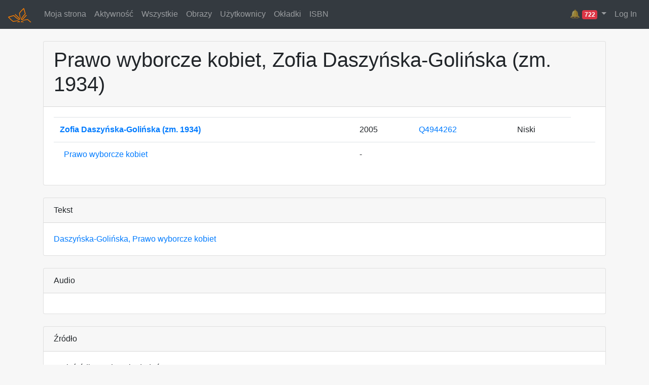

--- FILE ---
content_type: text/html; charset=utf-8
request_url: https://redakcja.wolnelektury.pl/catalogue/book/daszynska-golinska-prawo-wyborcze-kobiet/
body_size: 3182
content:
<!DOCTYPE html>




<html>
<head lang="pl">
    <meta http-equiv="Content-type" content="text/html; charset=utf-8" />
    <link rel="icon" href="/static/img/pr-icon.png" type="image/png" />
    <link rel="stylesheet" href="https://stackpath.bootstrapcdn.com/bootstrap/4.3.1/css/bootstrap.min.css" integrity="sha384-ggOyR0iXCbMQv3Xipma34MD+dH/1fQ784/j6cY/iJTQUOhcWr7x9JvoRxT2MZw1T" crossorigin="anonymous">
    <link href="/static/compressed/documents_styles.42bdb94e635c.css" rel="stylesheet" type="text/css" media="all" />
    <title>Katalog ::
        Platforma Redakcyjna</title>
    
</head>
<body>



<nav class="navbar navbar-expand-md navbar-dark bg-dark">
  <a class="navbar-brand" href="/documents/catalogue/">
	  <img src="/static/img/wl-orange.49e1d94a160b.png" alt="Platforma">
  </a>
  <ul class="navbar-nav mr-auto">
        
    <li class="nav-item"><a class="nav-link" href="/documents/user/">Moja strona</a></li>

    <li class="nav-item"><a class="nav-link" href="/documents/activity/">Aktywność</a></li>

    <li class="nav-item"><a class="nav-link" href="/documents/catalogue/">Wszystkie</a></li>

    <li class="nav-item"><a class="nav-link" href="/documents/images/">Obrazy</a></li>

    <li class="nav-item"><a class="nav-link" href="/documents/users/">Użytkownicy</a></li>

    <li class="nav-item"><a class="nav-link" href="/cover/image/">Okładki</a></li>

    <li class="nav-item"><a class="nav-link" href="/isbn/">ISBN</a></li>


    </ul>

    <ul class="navbar-nav">

      
      
        <div class="nav-item dropdown">
          <a class="nav-link dropdown-toggle" href="#" role="button" data-toggle="dropdown" title="Alert">
            🔔
            <span class="badge badge-danger">722</span>
          </a>
          <div class="dropdown-menu dropdown-menu-right" style="max-width:400px; overflow: hidden;">
            
              <a class="dropdown-item" href="/documents/book/ksiega-liczb-tlum-cylkow/">
                Księga Liczb, tłum. Cylkow<br>
                Book parse error.
                
                  <br><small>Extra content at the end of the document, line 1157, column 19 (&lt;string&gt;, line 1157)</small>
                
              </a>
            
              <a class="dropdown-item" href="/documents/book/okakura-kakuz-ksiega-herbaty/">
                Okakura Kakuzō, Księga herbaty<br>
                Metadata parse error.
                
                  <br><small>Required field {http://purl.org/dc/elements/1.1/}title not found</small>
                
              </a>
            
              <a class="dropdown-item" href="/documents/book/liebert__kolysanka_jodlowa__skazancy/">
                Liebert / Kolysanka Jodlowa / Skazancy<br>
                Metadata parse error.
                
                  <br><small>Multiple values not allowed for field &#x27;category.thema.main&#x27;</small>
                
              </a>
            
              <a class="dropdown-item" href="/documents/book/liebert__gusla__pejzaz/">
                Liebert, Gusła, I, Pejzaż<br>
                Metadata parse error.
                
                  <br><small>Multiple values not allowed for field &#x27;category.thema.main&#x27;</small>
                
              </a>
            
              <a class="dropdown-item" href="/documents/book/lew-i-osiel-bajki-nowe/">
                Krasicki, Bajki nowe, Lew i osieł<br>
                Metadata parse error.
                
                  <br><small>Multiple values not allowed for field &#x27;category.thema.main&#x27;</small>
                
              </a>
            
              <a class="dropdown-item" href="/documents/book/lesmian_napoj_cienisty_wieczor/">
                Leśmian, Napój cienisty, Wieczór<br>
                Metadata parse error.
                
                  <br><small>Multiple values not allowed for field &#x27;category.thema.main&#x27;</small>
                
              </a>
            
              <a class="dropdown-item" href="/documents/book/lesmian_napoj_cienisty_rozmowa/">
                Leśmian, Napój cienisty, Rozmowa<br>
                Metadata parse error.
                
                  <br><small>Multiple values not allowed for field &#x27;category.thema.main&#x27;</small>
                
              </a>
            
              <a class="dropdown-item" href="/documents/book/zapolska-o-czym-sie-nie-mowi/">
                Zapolska, O czym się nie mówi<br>
                Book parse error.
                
                  <br><small>Extra content at the end of the document, line 3184, column 19 (&lt;string&gt;, line 3184)</small>
                
              </a>
            
              <a class="dropdown-item" href="/documents/book/arnsztajnowa-archaniol-jutra-gdzie-jest-ten-spiz/">
                Arnsztajnowa, Archanioł jutra, Gdzie jest ten spiż<br>
                Cover is not local
                
              </a>
            
              <a class="dropdown-item" href="/documents/book/sygietynski-na-skalach-calvados/">
                Sygietyński, Na skałach Calvados<br>
                Book parse error.
                
                  <br><small>Extra content at the end of the document, line 1355, column 1 (&lt;string&gt;, line 1355)</small>
                
              </a>
            
              <a class="dropdown-item" href="/documents/book/lesia-ukrainka-gorit-moye-serce-jogo-zapalila/">
                Łesia Ukrainka, Горить моє серце, його запалила<br>
                Metadata parse error.
                
                  <br><small>Multiple values not allowed for field &#x27;category.thema.main&#x27;</small>
                
              </a>
            
              <a class="dropdown-item" href="/documents/book/lerberghe-piesn-ewy-oto-jest-pierwszy-ranek-swiata/">
                Lerberghe, Pieśń Ewy, Oto jest pierwszy ranek świata 	<br>
                Metadata parse error.
                
                  <br><small>Multiple values not allowed for field &#x27;category.thema.main&#x27;</small>
                
              </a>
            
              <a class="dropdown-item" href="/documents/book/len/">
                Andersen, Len<br>
                Metadata parse error.
                
                  <br><small>Multiple values not allowed for field &#x27;category.thema.main&#x27;</small>
                
              </a>
            
              <a class="dropdown-item" href="/documents/book/urke-nachalnik-zywe-grobowce/">
                Urke Nachalnik, Żywe grobowce<br>
                Metadata parse error.
                
                  <br><small>Required field {http://purl.org/dc/elements/1.1/}date not found</small>
                
              </a>
            
              <a class="dropdown-item" href="/documents/book/zygmunt-unilowski-wspolny-pokoj/">
                Zygmunt Uniłowski, Wspólny pokój<br>
                Book parse error.
                
                  <br><small>Start tag expected, &#x27;&lt;&#x27; not found, line 1, column 1 (&lt;string&gt;, line 1)</small>
                
              </a>
            
              <a class="dropdown-item" href="/documents/book/lessing-minna-barnhelm-czyli-szczescie-zolnierskie/">
                Lessing, Minna Barnhelm czyli szczęście żołnierskie<br>
                Book parse error.
                
                  <br><small>Extra content at the end of the document, line 4672, column 32 (&lt;string&gt;, line 4672)</small>
                
              </a>
            
              <a class="dropdown-item" href="/documents/book/koziol-czarne-kwiaty-dla-wszystkich-miasteczko-blizneziemia/">
                Kozioł, Czarne kwiaty dla wszystkich, Miasteczko Blizne/ziemia<br>
                Metadata parse error.
                
                  <br><small>Multiple values not allowed for field &#x27;category.thema.main&#x27;</small>
                
              </a>
            
              <a class="dropdown-item" href="/documents/book/koziol-czarne-kwiaty-dla-wszystkich-cyranowicz-slowa-w-wierszach-odbijane/">
                Kozioł, Czarne kwiaty dla wszystkich, Cyranowicz, Słowa w wierszach odbijane<br>
                Metadata parse error.
                
                  <br><small>Multiple values not allowed for field &#x27;category.thema.main&#x27;</small>
                
              </a>
            
              <a class="dropdown-item" href="/documents/book/kornhauser_zjadacze_kartofli_pojednanie/">
                Kornhauser_Zjadacze_kartofli_Pojednanie<br>
                Metadata parse error.
                
                  <br><small>Multiple values not allowed for field &#x27;category.thema.main&#x27;</small>
                
              </a>
            
              <a class="dropdown-item" href="/documents/book/kornhauser_zjadacze_kartofli_daleko_do_konca/">
                Kornhauser_Zjadacze_kartofli_Daleko_do_końca<br>
                Metadata parse error.
                
                  <br><small>Multiple values not allowed for field &#x27;category.thema.main&#x27;</small>
                
              </a>
            
          </div>
        </div>
      
      



  
  
    <a id="login" class="nav-item nav-link" href='/accounts/login/'>Log In</a>
  


    </ul>
</nav>

<div class="container mt-4 mb-4">
  
  <div class="card">
    <div class="card-header">
      <h1>Prawo wyborcze kobiet, Zofia Daszyńska-Golińska (zm. 1934)</h1>
    </div>
    <div class="card-body">
      <table class="table">
        
          
            <a href="https://wolnelektury.pl/katalog/lektura/daszynska-golinska-prawo-wyborcze-kobiet" target="_blank">
          
          
            </a>
          
        

        
          <tr>
            <th>
              <a href="/catalogue/author/zofia-daszynska-golinska/">
                Zofia Daszyńska-Golińska (zm. 1934)
              </a>
            </th>
            <td>
              2005
            </td>
            <td>
              <a href="https://www.wikidata.org/wiki/Q4944262" target="_blank">Q4944262</a>
            </td>
            <td>
              Niski
            </td>
          </tr>
        
        
        <tr>
          <td>
            &nbsp;
            <a href="/catalogue/book/daszynska-golinska-prawo-wyborcze-kobiet/">
              Prawo wyborcze kobiet
            </a>
          </td>
          <td>
            -
          </td>
          <td>
            
          </td>
          <td>
            
          </td>
          <td>
          </td>
        </tr>
      </table>
    </div>
  </div>

  <div class="card mt-4">
    <div class="card-header">
      Tekst
    </div>
    <div class="card-body">
      
        <a href="/documents/book/daszynska-golinska-prawo-wyborcze-kobiet/">
          Daszyńska-Golińska, Prawo wyborcze kobiet
        </a>
      
    </div>
  </div>

  <div class="card mt-4">
    <div class="card-header">
      Audio
    </div>
    <div class="card-body">
      
        
      
      <!-- tbd -->
    </div>
  </div>

  <div class="card mt-4">
    <div class="card-header">
      Źródło
    </div>
    <div class="card-body">
      <table class="table">
        <tbody>
          
            Brak źródła.
            Możesz je dodać.
          
        </tbody>
      </table>

      <form method="post" action="/sources/prepare/book/4155/">
        <input type="hidden" name="csrfmiddlewaretoken" value="1z2N44fbmTDLZgjWwG7mylL6t7HNx4iUb4zNAeWmyJI42xWf4PoQ16TJn1jL8DgU">
        <button class="btn btn-primary"
                disabled="disabled"
        >Utwórz tekst książki</button>
      </form>
    </div>
  </div>




</div>


<script
    src="https://ajax.googleapis.com/ajax/libs/jquery/1.12.4/jquery.min.js"
    integrity="sha384-nvAa0+6Qg9clwYCGGPpDQLVpLNn0fRaROjHqs13t4Ggj3Ez50XnGQqc/r8MhnRDZ"
    crossorigin="anonymous"></script>
<script src="https://stackpath.bootstrapcdn.com/bootstrap/4.3.1/js/bootstrap.min.js" integrity="sha384-JjSmVgyd0p3pXB1rRibZUAYoIIy6OrQ6VrjIEaFf/nJGzIxFDsf4x0xIM+B07jRM" crossorigin="anonymous"></script>

<script type="text/javascript" src="/static/compressed/documents_scripts.7f082750c560.js" charset="utf-8"></script>



</body>
</html>
